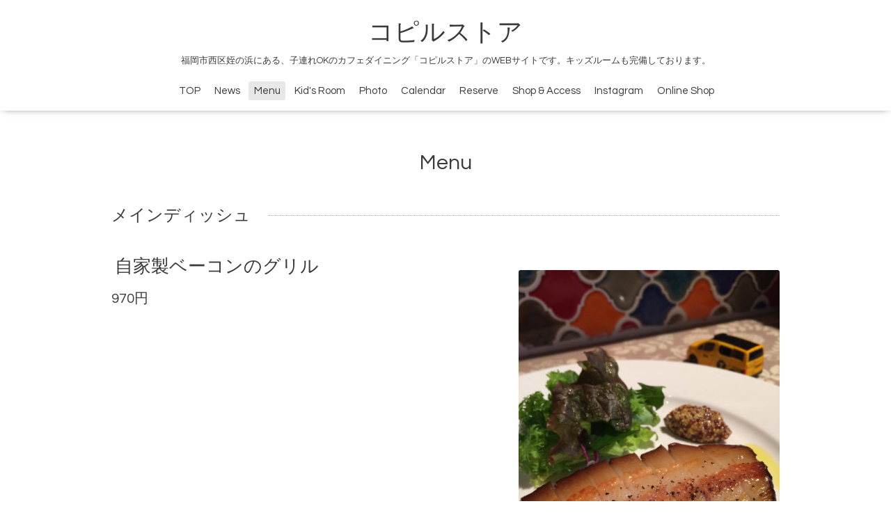

--- FILE ---
content_type: text/html; charset=utf-8
request_url: https://copilstore.com/menu/951593
body_size: 2198
content:
<!DOCTYPE html>

<!--[if IE 9 ]><html lang="ja" class="ie9"><![endif]-->
<!--[if (gt IE 9)|!(IE)]><!--><html lang="ja"><!--<![endif]-->
<head>
  <!-- Oneplate: ver.202007200000 -->
  <meta charset="utf-8" />
  <title>自家製ベーコンのグリル - コピルストア</title>
  <meta name="viewport" content="width=device-width,initial-scale=1.0,minimum-scale=1.0">

  <meta name="description" content="コピルストア &gt; Menu &gt; メインディッシュ &gt; 自家製ベーコンのグリル">
  <meta name="keywords" content="">

  <meta property="og:title" content="自家製ベーコンのグリル">
  <meta property="og:image" content="https://cdn.goope.jp/191000/220707101305-62c6332101775.jpg">
  <meta property="og:site_name" content="コピルストア">
  
  <link rel="alternate" type="application/rss+xml" title="コピルストア / RSS" href="/feed.rss">
  <link rel="stylesheet" href="//fonts.googleapis.com/css?family=Questrial">
  <link rel="stylesheet" href="/style.css?793922-1657000141?20200710">
  <link rel="stylesheet" href="/css/font-awesome/css/font-awesome.min.css">
  <link rel="stylesheet" href="/assets/slick/slick.css">

  <script src="/assets/jquery/jquery-3.5.1.min.js"></script>
  <script src="/js/tooltip.js"></script>
  <script src="/assets/clipsquareimage/jquery.clipsquareimage.js"></script>
</head>
<body id="menu">

  <div class="totop">
    <i class="button fa fa-angle-up"></i>
  </div>

  <div id="container">

    <!-- #header -->
    <div id="header" class="cd-header">
      <div class="inner">

      <div class="element shop_tel" data-shoptel="092-407-2232">
        <div>
          <i class="fa fa-phone-square"></i>&nbsp;092-407-2232
        </div>
      </div>

      <h1 class="element logo">
        <a class="shop_sitename" href="https://copilstore.com">コピルストア</a>
      </h1>

      <div class="element site_description">
        <span>福岡市西区姪の浜にある、子連れOKのカフェダイニング「コピルストア」のWEBサイトです。キッズルームも完備しております。</span>
      </div>

      <div class="element navi pc">
        <ul class="navi_list">
          
          <li class="navi_top">
            <a href="/" >TOP</a>
          </li>
          
          <li class="navi_info">
            <a href="/info" >News</a>
          </li>
          
          <li class="navi_menu active">
            <a href="/menu" >Menu</a><ul class="sub_navi">
<li><a href='/menu/c1118098'>おすすめコース（4）</a></li>
<li><a href='/menu/c1118099'>ランチメニュー（6）</a></li>
<li><a href='/menu/c1118045'>おすすめ料理（6）</a></li>
<li><a href='/menu/c1118561'>アラカルト（10）</a></li>
<li><a href='/menu/c1118571'>メインディッシュ（11）</a></li>
<li><a href='/menu/c1118572'>デザート（4）</a></li>
<li><a href='/menu/c1118574'>ワイン（13）</a></li>
<li><a href='/menu/c1118575'>カクテル（44）</a></li>
<li><a href='/menu/c1118576'>ビール（11）</a></li>
<li><a href='/menu/c1118577'>その他アルコール（6）</a></li>
<li><a href='/menu/c1118047'>ドリンク（16）</a></li>
</ul>

          </li>
          
          <li class="navi_free free_425744">
            <a href="/free/kidsroom" >Kid&#039;s Room</a>
          </li>
          
          <li class="navi_photo">
            <a href="/photo" >Photo</a>
          </li>
          
          <li class="navi_calendar">
            <a href="/calendar" >Calendar</a>
          </li>
          
          <li class="navi_event_reservation">
            <a href="/reservation/event/" >Reserve</a>
          </li>
          
          <li class="navi_about">
            <a href="/about" >Shop & Access</a>
          </li>
          
          <li class="navi_links links_60265">
            <a href="https://www.instagram.com/copilstore/" target="_blank">Instagram</a>
          </li>
          
          <li class="navi_links links_60348">
            <a href="https://copilstore.base.shop" target="_blank">Online Shop</a>
          </li>
          
        </ul>
      </div>
      <!-- /#navi -->

      </div>
      <!-- /.inner -->

      <div class="navi mobile"></div>

      <div id="button_navi">
        <div class="navi_trigger cd-primary-nav-trigger">
          <i class="fa fa-navicon"></i>
        </div>
      </div>

    </div>
    <!-- /#header -->

    <div id="content">

<!-- CONTENT ----------------------------------------------------------------------- -->












<!----------------------------------------------
ページ：メニュー
---------------------------------------------->
<script src="/js/theme_oneplate/menu.js?20151028"></script>

<div class="inner">

  <h2 class="page_title">
    <span>Menu</span>
  </h2>

  
  <div class="list">
    <div class="category_title">
      <span>メインディッシュ</span>
    </div>

    
    <div class="article">
      <div class="photo">
        <img src="//cdn.goope.jp/191000/220707101305-62c6332101775_l.jpg" alt="" />
      </div>

      <h3 class="article_title">
        <span class="recommend"></span><a href="/menu/951593">自家製ベーコンのグリル</a>
      </h3>

      <div class="price">
        970円
      </div>

      <div class="text textfield">
        
      </div>
    </div>
    <!-- /.article -->
    

  </div>
  

</div>
<!-- /.inner -->





















<!-- CONTENT ----------------------------------------------------------------------- -->

    </div>
    <!-- /#content -->


    


    <div class="gadgets">
      <div class="inner">
      </div>
    </div>

    <div class="sidebar">
      <div class="inner">

        <div class="block today_area">
          <h3>Schedule</h3>
          <dl>
            <dt class="today_title">
              2026.01.28 Wednesday
            </dt>
            
          </dl>
        </div>

        <div class="block counter_area">
          <h3>Counter</h3>
          <div>Today: <span class="num">81</span></div>
          <div>Yesterday: <span class="num">101</span></div>
          <div>Total: <span class="num">163816</span></div>
        </div>

        <div class="block qr_area">
          <h3>Mobile</h3>
          <img src="//r.goope.jp/qr/copanharuki"width="100" height="100" />
        </div>

      </div>
    </div>

    <div class="social">
      <div class="inner"></div>
    </div>

    <div id="footer">
        <div class="inner">

          <div class="social_icons">
            

            

            
          </div>

          <div class="shop_name">
            <a href="https://copilstore.com">コピルストア</a>
          </div>

          

          <div class="copyright">
            &copy;2026 <a href="https://copilstore.com">コピルストア</a>. All Rights Reserved.
          </div>

          <div>
            <div class="powered">
              Powered by <a class="link_color_02" href="https://goope.jp/">グーペ</a> /
              <a class="link_color_02" href="https://admin.goope.jp/">Admin</a>
            </div>

            <div class="shop_rss">
              <span>/ </span><a href="/feed.rss">RSS</a>
            </div>
          </div>

        </div>
    </div>

  </div>
  <!-- /#container -->

  <script src="/assets/colorbox/jquery.colorbox-1.6.4.min.js"></script>
  <script src="/assets/slick/slick.js"></script>
  <script src="/assets/lineup/jquery-lineup.min.js"></script>
  <script src="/assets/tile/tile.js"></script>
  <script src="/js/theme_oneplate/init.js?20200710"></script>

</body>
</html>
